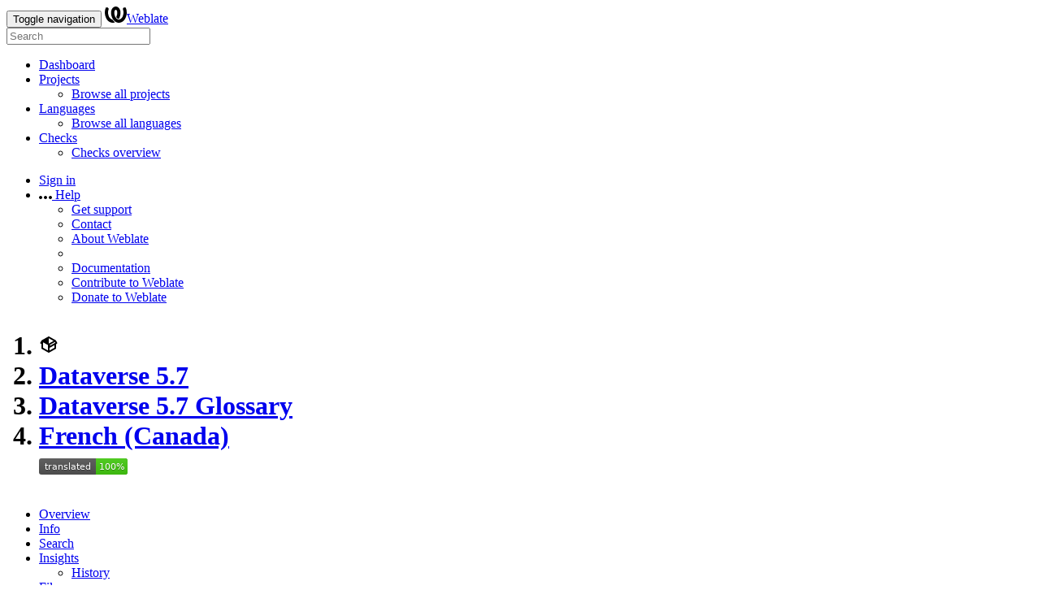

--- FILE ---
content_type: image/svg+xml; charset=utf-8
request_url: https://weblate-sshoc.cessda.eu/widget/dataverse-5-7/glossary/fr_CA/svg-badge.svg?native=1
body_size: 225
content:
<svg xmlns="http://www.w3.org/2000/svg" width="109" height="20" xml:lang="en" role="img" aria-label="translated 100%">
    <title>translated 100%</title>
    <linearGradient id="a" x2="0" y2="100%"><stop offset="0" stop-color="#bbb" stop-opacity=".1"/><stop offset="1" stop-opacity=".1"/></linearGradient>
    <rect width="109" height="20" fill="#555" rx="3"/>
    <rect width="39" height="20" x="70" fill="#4c1" rx="3"/>
    <path fill="#4c1" d="M70 0h4v20h-4z"/><rect width="109" height="20" fill="url(#a)" rx="3"/>
    <g fill="#fff" font-family="Source Sans,Kurinto Sans,DejaVu Sans,Verdana,Geneva,sans-serif" font-size="11" text-anchor="middle">
        <text x="35" y="15" fill="#010101" fill-opacity=".3">translated</text>
        <text x="35" y="14">translated</text>
        <text x="89" y="15" fill="#010101" fill-opacity=".3">100%</text>
        <text x="89" y="14">100%</text>
    </g>
</svg>
